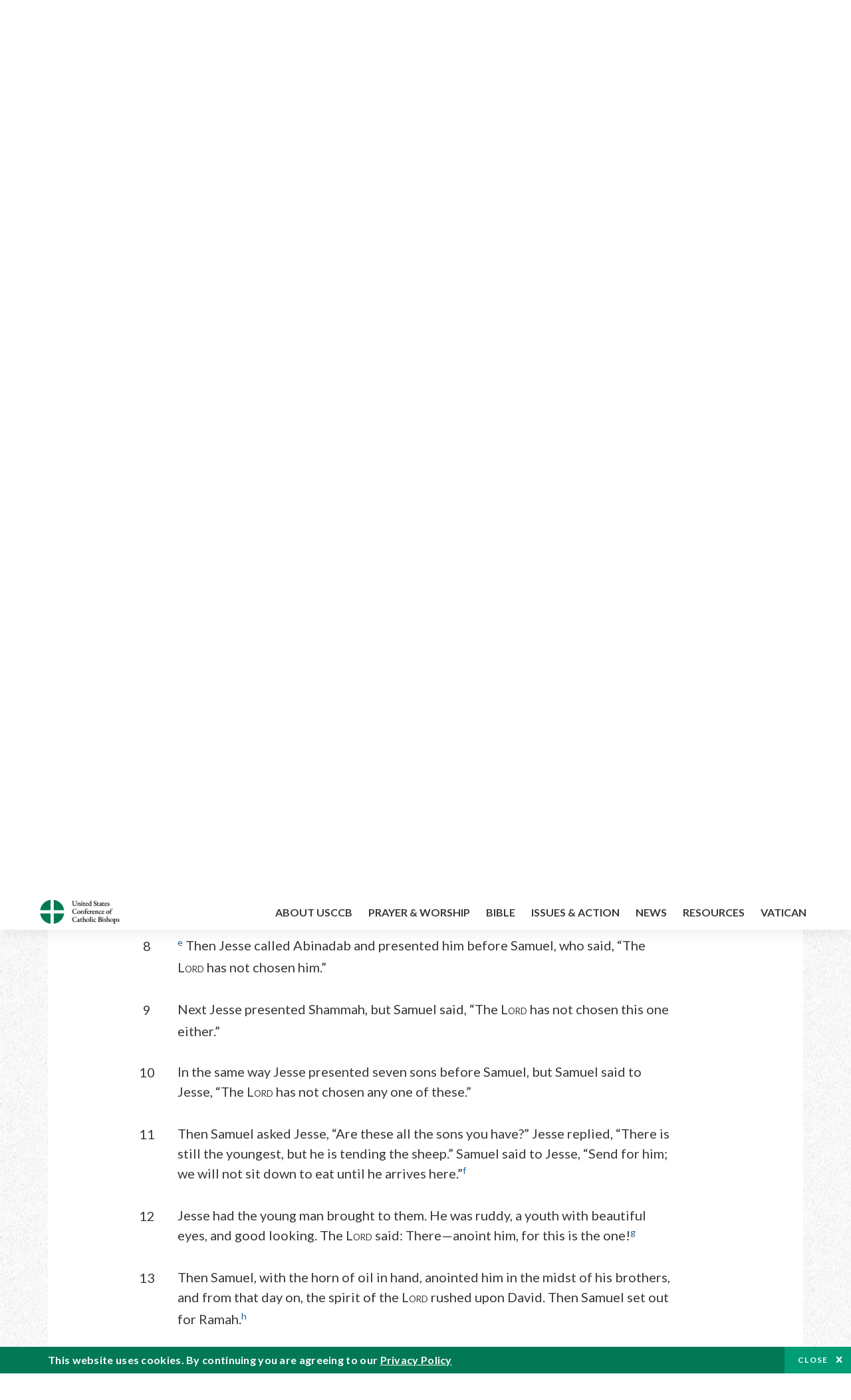

--- FILE ---
content_type: text/html; charset=UTF-8
request_url: https://bible.usccb.org/bible/1samuel/16?10
body_size: 14858
content:
<!DOCTYPE html>
<html lang="en" dir="ltr" prefix="og: https://ogp.me/ns#">
  <head>
<!-- Google Tag Manager -->
<script>(function(w,d,s,l,i){w[l]=w[l]||[];w[l].push({'gtm.start':
new Date().getTime(),event:'gtm.js'});var f=d.getElementsByTagName(s)[0],
j=d.createElement(s),dl=l!='dataLayer'?'&l='+l:'';j.async=true;j.src=
'https://www.googletagmanager.com/gtm.js?id='+i+dl;f.parentNode.insertBefore(j,f);
})(window,document,'script','dataLayer','GTM-5JHPTP');</script>
<!-- End Google Tag Manager -->
    <meta charset="utf-8" />
<meta name="description" content="CHAPTER 16 Samuel Is Sent to Bethlehem. 1a The LORD said to Samuel: How long will you grieve for Saul, whom I have rejected as king of Israel? Fill your horn with oil, and be on your way." />
<link rel="canonical" href="https://bible.usccb.org/bible/1samuel/16" />
<meta property="og:site_name" content="USCCB" />
<meta property="og:url" content="https://bible.usccb.org/bible/1samuel/16" />
<meta property="og:title" content="1 Samuel, CHAPTER 16" />
<meta property="og:description" content="Daily Bible Readings, Podcast Audio and Videos and Prayers brought to you by the United States Conference of Catholic Bishops." />
<meta property="og:image" content="https://bible.usccb.org/sites/default/files/usccb_logo_text.png" />
<meta property="og:image:url" content="https://bible.usccb.org/sites/default/files/usccb_logo_text.png" />
<meta name="twitter:card" content="summary_large_image" />
<meta name="twitter:title" content="1 Samuel, CHAPTER 16" />
<meta name="twitter:site" content="@usccb" />
<meta name="twitter:description" content="Daily Bible Readings, Podcast Audio and Videos and Prayers brought to you by the United States Conference of Catholic Bishops." />
<meta name="twitter:creator" content="@usccb" />
<meta name="twitter:image" content="https://bible.usccb.org/sites/default/files/usccb_logo_text.png" />
<meta name="Generator" content="Drupal 10 (https://www.drupal.org)" />
<meta name="MobileOptimized" content="width" />
<meta name="HandheldFriendly" content="true" />
<meta name="viewport" content="width=device-width, initial-scale=1.0" />
<meta property="og:url" content="https://bible.usccb.org/bible/1samuel/16" />
<meta property="og:title" content="1 Samuel, CHAPTER 16 | USCCB" />
<meta property="og:image" content="https://bible.usccb.org/themes/custom/usccb_readings/images/share.jpg" />
<meta property="twitter:card" content="summary" />
<meta property="twitter:title" content="1 Samuel, CHAPTER 16 | USCCB" />
<meta property="twitter:image" content="https://bible.usccb.org/themes/custom/usccb_readings/images/share.jpg" />
<meta property="twitter:url" content="https://bible.usccb.org/bible/1samuel/16" />
<link rel="icon" href="/sites/default/files/Ox8RYeG3.ico" type="image/vnd.microsoft.icon" />
<link rel="alternate" hreflang="en" href="https://bible.usccb.org/bible/1samuel/16" />
<link rel="amphtml" href="https://bible.usccb.org/bible/1samuel/16?amp" />

    <title>1 Samuel, CHAPTER 16 | USCCB</title>
    <link rel="stylesheet" media="all" href="/sites/default/files/css/css_nwZEUMRor3e8VPqiNcx6BoIMwMl2SFRjfI7g1g0NedM.css?delta=0&amp;language=en&amp;theme=usccb_readings&amp;include=eJxtjMEOAiEMRH8It59ESplgYwFDQbN-vZs1evIy780chjUWbcQngrChZR70lW1eURHE2H2nxP7zCncu8CB9gFoflU1fCFhRer8pDtS7KTcB_Rtj4oHgu0_Uz_NykRQHOGsrTsV6Yrv43O3o4aF4Op251Z6X4Q3GGkkd" />
<link rel="stylesheet" media="all" href="/sites/default/files/css/css_JDMbDnyz3oec4pEYs8M3JJkUqP7WY31Muh8oNfhZC8c.css?delta=1&amp;language=en&amp;theme=usccb_readings&amp;include=eJxtjMEOAiEMRH8It59ESplgYwFDQbN-vZs1evIy780chjUWbcQngrChZR70lW1eURHE2H2nxP7zCncu8CB9gFoflU1fCFhRer8pDtS7KTcB_Rtj4oHgu0_Uz_NykRQHOGsrTsV6Yrv43O3o4aF4Op251Z6X4Q3GGkkd" />

    
    <meta name="msvalidate.01" content="3269934155CEF2C15973D293DE678355" />
  </head>
  <body class="path-node page-node-type-bible">
<!-- Google Tag Manager (noscript) -->
<noscript><iframe src="https://www.googletagmanager.com/ns.html?id=GTM-5JHPTP"
height="0" width="0" style="display:none;visibility:hidden"></iframe></noscript>
<!-- End Google Tag Manager (noscript) -->
        <a href="#main-content" class="visually-hidden focusable skip-link">
      Skip to main content
    </a>
    
      <div class="dialog-off-canvas-main-canvas" data-off-canvas-main-canvas>
    <div class="layout-container">

  <header id="header" role="banner">
    <div class="container">
        <div class="region region-logo">
    <div id="block-ai-branding" class="block block-system block-system-branding-block">
  
    
        <a href="https://usccb.org" rel="home" class="site-logo">
      <img src="/themes/custom/usccb_readings/usccb-logo.svg" alt="Home" />
    </a>
      </div>

  </div>

        <div class="region region-header">
    <div class="wrapper">
      <div class="search-form block block-ai-search-form block-search-block" data-drupal-selector="search-form" id="block-searchblock">
  
    
  <span class="toggler icon-search"></span>
      <form action="/bible/1samuel/16?10=" method="post" id="search-form" accept-charset="UTF-8">
  <div class="js-form-item form-item js-form-type-textfield form-type-textfield js-form-item-search form-item-search form-no-label">
        <input data-drupal-selector="edit-search" type="text" id="edit-search" name="search" value="" size="60" maxlength="128" placeholder="Search" class="form-text" />

        </div>
<input data-drupal-selector="edit-submit" type="submit" id="edit-submit" name="op" value="Go" class="button js-form-submit form-submit" />
<input autocomplete="off" data-drupal-selector="form-2gecshmjjkgokdawbpvtiitoufua5gu0mie4qyqfo-y" type="hidden" name="form_build_id" value="form-2geCsHmjjKgoKDawbpVTiitOUfUa5gu0MIE4qyqFO_Y" />
<input data-drupal-selector="edit-search-form" type="hidden" name="form_id" value="search_form" />

</form>

  </div>


	<nav role="navigation" aria-labelledby="block-menu-top-buttons-menu" id="block-menu-top-buttons" class="block block-menu navigation menu--top-buttons">
            
  <h2 class="visually-hidden" id="block-menu-top-buttons-menu">Menu: Top Buttons</h2>
  

        
              <ul class="menu">
                                         
            
      <li class="menu-item mobile-off">
        <a href="https://usccb.org/help-now" class="btn big" target="_self" data-drupal-link-system-path="node/25731">Help Now</a>
              </li>
                                     
            
      <li class="menu-item mobile-on">
        <a href="https://bible.usccb.org/" class="btn big">Readings</a>
              </li>
                       
            
      <li class="menu-item">
        <a href="https://usccb.org/search" class="icon icon-search no-label" data-drupal-link-system-path="search">Search</a>
              </li>
        </ul>
  


  </nav>



	<nav role="navigation" aria-labelledby="block-menu-top-menu" id="block-menu-top" class="block block-menu navigation menu--top">
            
  <h2 class="visually-hidden" id="block-menu-top-menu">Menu: Top</h2>
  

        
              <ul class="menu">
                           
            
      <li class="menu-item">
        <a href="https://bible.usccb.org/" class="no-margin">Daily Readings</a>
              </li>
                       
            
      <li class="menu-item">
        <a href="https://bible.usccb.org/readings/calendar" class="icon-calendar no-name">Daily Readings Calendar</a>
              </li>
                       
            
      <li class="menu-item">
        <a href="https://usccb.org/mass-times" data-drupal-link-system-path="mass-times">Find a Parish</a>
              </li>
                       
            
      <li class="menu-item">
        <a href="https://usccb.org/committees/protection-children-young-people/how-report-abuse" data-drupal-link-system-path="node/51478">Report Abuse</a>
              </li>
        </ul>
  


  </nav>


    </div>
  </div>

    </div>
  </header>
  <div id="primary_menu" role="banner">
    <div class="container">
        <div class="region region-primary-menu">
    <div id="block-importedmenumain" class="block block-block-content block-block-content604d0cab-656d-4261-ab18-80c24d9bdbd0">
  
    
      
	<nav role="navigation" aria-labelledby="block-ai-main-menu-menu" id="block-ai-main-menu" class="block block-menu navigation menu--main">
            
  <h2 class="visually-hidden" id="block-ai-main-menu-menu">Main navigation</h2>
  

        
              <ul class="menu">
                                         
            
      <li class="menu-item mobile-on">
        <a href="https://bible.usccb.org/">Daily Readings</a>
              </li>
                       
            
      <li class="menu-item menu-item--expanded">
        <span class="linkoff">About USCCB</span>
                                <ul class="menu">
                           
            
      <li class="menu-item">
        <a href="https://usccb.org/about" data-drupal-link-system-path="node/25775">Our Role &amp; Mission</a>
              </li>
                       
            
      <li class="menu-item">
        <a href="https://usccb.org/about/strategic-plan">Mission Directive</a>
              </li>
                       
            
      <li class="menu-item">
        <a href="https://usccb.org/about/leadership" data-drupal-link-system-path="node/25809">Leadership</a>
              </li>
                       
            
      <li class="menu-item">
        <a href="https://usccb.org/about/bishops-and-dioceses" data-drupal-link-system-path="node/25779">Bishops and Dioceses</a>
              </li>
                       
            
      <li class="menu-item">
        <a href="https://usccb.org/offices" data-drupal-link-system-path="node/25825">Offices &amp; Committees</a>
              </li>
                       
            
      <li class="menu-item menu-item--collapsed">
        <a href="https://usccb.org/committees/communications/usccb-general-assemblies">Plenary Assemblies</a>
              </li>
                       
            
      <li class="menu-item">
        <a href="https://usccb.org/about/financial-reporting" data-drupal-link-system-path="node/25782">Financial Reporting</a>
              </li>
                       
            
      <li class="menu-item">
        <a href="https://usccb.org/careers" data-drupal-link-system-path="node/25777">Careers</a>
              </li>
                       
            
      <li class="menu-item">
        <a href="https://usccb.org/events" data-drupal-link-system-path="events">Events</a>
              </li>
                       
            
      <li class="menu-item">
        <a href="https://usccb.org/contact-us" data-drupal-link-system-path="node/25659">Contact</a>
              </li>
        </ul>
  
              </li>
                       
            
      <li class="menu-item menu-item--expanded">
        <span class="linkoff">Prayer &amp; Worship</span>
                                <ul class="menu">
                           
            
      <li class="menu-item">
        <a href="https://bible.usccb.org/readings/calendar">Daily Readings Calendar</a>
              </li>
                       
            
      <li class="menu-item">
        <a href="https://usccb.org/catholic-prayers" data-drupal-link-system-path="node/25816">Prayer</a>
              </li>
                       
            
      <li class="menu-item">
        <a href="https://usccb.org/mass-times" data-drupal-link-system-path="mass-times">Search Mass Times</a>
              </li>
                       
            
      <li class="menu-item">
        <a href="https://usccb.org/prayer-and-worship/the-mass" data-drupal-link-system-path="node/25850">The Mass</a>
              </li>
                       
            
      <li class="menu-item">
        <a href="https://usccb.org/prayer-and-worship/sacraments-and-sacramentals" data-drupal-link-system-path="node/25826">Sacraments</a>
              </li>
                       
            
      <li class="menu-item">
        <a href="https://usccb.org/prayer-and-worship/liturgy-of-the-hours" data-drupal-link-system-path="node/25818">Liturgy of the Hours</a>
              </li>
                       
            
      <li class="menu-item">
        <a href="https://usccb.org/prayer-worship/liturgical-year" data-drupal-link-system-path="node/49484">Liturgical Year &amp; Calendar</a>
              </li>
        </ul>
  
              </li>
                       
            
      <li class="menu-item menu-item--expanded">
        <span class="linkoff">Bible</span>
                                <ul class="menu">
                           
            
      <li class="menu-item">
        <a href="https://usccb.org/bible/understanding-the-bible" data-drupal-link-system-path="node/25778">Understanding the Bible</a>
              </li>
                       
            
      <li class="menu-item">
        <a href="https://bible.usccb.org/bible">Books of the Bible</a>
              </li>
                       
            
      <li class="menu-item">
        <a href="https://usccb.org/offices/new-american-bible/approved-translations-bible" data-drupal-link-system-path="node/41935">Approved Translations</a>
              </li>
                       
            
      <li class="menu-item">
        <a href="https://usccb.org/faq" data-drupal-link-system-path="taxonomy/term/8664">Bible FAQ</a>
              </li>
                       
            
      <li class="menu-item">
        <a href="https://usccb.org/offices/new-american-bible/study-materials" data-drupal-link-system-path="node/41917">Study Materials</a>
              </li>
                       
            
      <li class="menu-item">
        <a href="https://usccb.org/offices/new-american-bible/liturgy" data-drupal-link-system-path="node/41919">The Bible in Liturgy</a>
              </li>
                       
            
      <li class="menu-item">
        <a href="https://usccb.org/offices/new-american-bible/permissions" data-drupal-link-system-path="node/41922">Bible Permissions</a>
              </li>
        </ul>
  
              </li>
                       
            
      <li class="menu-item menu-item--expanded">
        <span class="linkoff">Issues &amp; Action</span>
                                <ul class="menu">
                                         
            
      <li class="menu-item menu-item--expanded opened no-closed">
        <span class="linkoff">Issues</span>
                                <ul class="menu">
                           
            
      <li class="menu-item">
        <a href="https://usccb.org/topics" data-drupal-link-system-path="node/25658">Topics</a>
              </li>
        </ul>
  
              </li>
                                     
            
      <li class="menu-item menu-item--expanded opened no-closed">
        <span class="linkoff">Act Now</span>
                                <ul class="menu">
                           
            
      <li class="menu-item">
        <a href="https://usccb.org/help-now" data-drupal-link-system-path="node/25731">Help Now</a>
              </li>
                       
            
      <li class="menu-item">
        <a href="https://usccb.org/take-action" data-drupal-link-system-path="node/30414">Take Action</a>
              </li>
                       
            
      <li class="menu-item">
        <a href="https://www.votervoice.net/USCCB/home" target="_blank">Contact Public Officials</a>
              </li>
                       
            
      <li class="menu-item">
        <a href="https://usccb.org/events" data-drupal-link-system-path="events">Meetings &amp; Events</a>
              </li>
                       
            
      <li class="menu-item">
        <a href="https://usccb.org/get-connected" data-drupal-link-system-path="node/25811">Get Connected</a>
              </li>
                       
            
      <li class="menu-item">
        <a href="https://usccb.org/issues-and-action/take-action-now/pray" data-drupal-link-system-path="node/25851">Pray</a>
              </li>
        </ul>
  
              </li>
        </ul>
  
              </li>
                                     
            
      <li class="menu-item menu-item--expanded align-right">
        <span class="linkoff">News</span>
                                <ul class="menu">
                           
            
      <li class="menu-item">
        <a href="https://usccb.org/newsroom" class="main-menu-link newsroom" data-drupal-link-system-path="newsroom">Newsroom</a>
              </li>
                       
            
      <li class="menu-item">
        <a href="https://usccb.org/newsroom?f%5B0%5D=type%3A9043" class="main-menu-link catholic-news-service" data-drupal-link-query="{&quot;f&quot;:[&quot;type:9043&quot;]}" data-drupal-link-system-path="newsroom">Catholic News Service</a>
              </li>
                       
            
      <li class="menu-item">
        <a href="https://usccb.org/offices/public-affairs" data-drupal-link-system-path="node/40">Public Affairs</a>
              </li>
                       
            
      <li class="menu-item">
        <a href="https://usccb.org/podcasts">Catholic Current Podcasts</a>
              </li>
        </ul>
  
              </li>
                                     
            
      <li class="menu-item menu-item--expanded align-right">
        <span class="linkoff">Resources</span>
                                <ul class="menu">
                           
            
      <li class="menu-item">
        <a href="https://usccb.org/resources" data-drupal-link-system-path="node/25748">Resource Library</a>
              </li>
                       
            
      <li class="menu-item">
        <a href="https://www.usccb.org/beliefs-and-teachings/what-we-believe/catechism/catechism-of-the-catholic-church">Catechism of the Catholic Church</a>
              </li>
                       
            
      <li class="menu-item">
        <a href="https://www.usccb.org/committees/jubilee-2025" title="Link to USCCB Jubilee 2025 ">Jubilee 2025</a>
              </li>
                       
            
      <li class="menu-item">
        <a href="https://usccb.org/get-connected" data-drupal-link-system-path="node/25811">Get Connected</a>
              </li>
                       
            
      <li class="menu-item">
        <a href="https://usccb.org/newsletters" data-drupal-link-system-path="node/50856">Newsletter Signup</a>
              </li>
                       
            
      <li class="menu-item">
        <a href="https://www.catholicnews.com/movie-reviews/" target="_blank">Movie Reviews</a>
              </li>
                       
            
      <li class="menu-item">
        <a href="https://usccb.org/events" data-drupal-link-system-path="events">Events Calendar</a>
              </li>
        </ul>
  
              </li>
                                     
            
      <li class="menu-item menu-item--expanded align-right">
        <span title="Link list for Vatican website">Vatican</span>
                                <ul class="menu">
                           
            
      <li class="menu-item">
        <a href="https://www.vatican.va/content/vatican/en.html" title="The Holy See Website">The Holy See</a>
              </li>
                       
            
      <li class="menu-item">
        <a href="https://www.vaticannews.va/" title="News from the Vatican website">Vatican News</a>
              </li>
        </ul>
  
              </li>
        </ul>
  


  </nav>

  </div>
<div id="block-colorlogo" class="b-color-logo block block-block-content block-block-contentac11a3d7-d882-4a0b-868e-977b3c672af2">
  
    
      
	<p><a href="/"><img alt="United States Conference of Catholic Bishops" data-entity-type="file" data-entity-uuid="be71ae96-e4ab-488a-adc1-259f103ab267" src="/sites/default/files/inline-images/usccb-logo-color.png" width="600" height="180" loading="lazy"></a></p>


  </div>
<div class="search-form mobile block block-ai-search-form block-search-block" data-drupal-selector="search-form-2" id="block-searchblock-2">
  
    
      <form action="/bible/1samuel/16?10=" method="post" id="search-form--2" accept-charset="UTF-8">
  <div class="js-form-item form-item js-form-type-textfield form-type-textfield js-form-item-search form-item-search form-no-label">
        <input data-drupal-selector="edit-search" type="text" id="edit-search--2" name="search" value="" size="60" maxlength="128" placeholder="Search" class="form-text" />

        </div>
<input data-drupal-selector="edit-submit" type="submit" id="edit-submit--2" name="op" value="Go" class="button js-form-submit form-submit" />
<input autocomplete="off" data-drupal-selector="form-fnmu05kvqtfsjlnhf1xsh7rcrdbah-5brkg7npriica" type="hidden" name="form_build_id" value="form-fNmu05kVQTfSJLNhF1xSH7rcrdBaH-5brkg7NpRIIcA" />
<input data-drupal-selector="edit-search-form-2" type="hidden" name="form_id" value="search_form" />

</form>

  </div>

  </div>

    </div>
  </div>

  

  

  

  

  <main id="page" role="main">
    <div id="page-container">
      <a id="main-content" tabindex="-1"></a>      <div class="layout-content">
          <div class="region region-content">
    <div data-drupal-messages-fallback class="hidden"></div>
<div id="block-usccb-readings-content" class="block block-system block-system-main-block">
  
    
      <div class="wr-block b-title-page padding-top-s padding-bottom-xxs to-center">
  <div class="container">
    <div class="row">
      <div class="p-wrap">
        <div class="innerblock">
          <h1 class="title-page">1 Samuel</h1>
        </div>
      </div>
    </div>
  </div>
</div>
<div class="page-container book-page">
  <div class="content">
    <div class="wr-block b-pager padding-top-s border-bottom">
      <div class="container">
        <div class="row">
          <div class="p-wrap">
            <div class="innerblock">
              <nav class="pager" role="navigation" aria-labelledby="pagination-heading">
                <h4 class="pager__heading visually-hidden">Pagination</h4>
                <ul class="pager__items js-pager__items">
                  <li class="pager__item pager__item--previous disabled">
                                                                    <a href="/bible/1samuel/15" title="Go to previous page" rel="prev">
                          <span class="visually-hidden">Previous chapter</span>
                          <span aria-hidden="true">Previous chapter</span
                        >
                        </a>
                                      </li>
                  <li class="pager__item is-active">Chapter 16</li>
                  <li class="pager__item pager__item--next">
                                        <a href="/bible/1samuel/17" title="Go to next page" rel="next">
                                          <span class="visually-hidden">Next chapter</span>
                      <span aria-hidden="true">Next chapter</span>
                                        </a>
                                      </li>
                </ul>
              </nav>
            </div>
          </div>
        </div>
      </div>
    </div>
    <div class="wr-block b-contents">
      <div class="container">
        <div class="row">
          <div class="p-wrap">
            <div class="innerblock">
                <div class="views-element-container"><div class="view view-bible-navigation view-id-bible_navigation view-display-id-block_1 js-view-dom-id-d4cd7f5fdb9c8847884454485787274f73b352e3f8728ccba894fa5a4f21abc0">
  
    
      
      <div class="view-content">
      <div class="item-list">
  
  <ul class="items">

          <li><div class="views-field views-field-name"><span class="field-content">            <a href="/bible/1samuel/0">Introduction</a>
    </span></div></li>
          <li><div class="views-field views-field-name"><span class="field-content">            <a href="/bible/1samuel/1">1</a>
    </span></div></li>
          <li><div class="views-field views-field-name"><span class="field-content">            <a href="/bible/1samuel/2">2</a>
    </span></div></li>
          <li><div class="views-field views-field-name"><span class="field-content">            <a href="/bible/1samuel/3">3</a>
    </span></div></li>
          <li><div class="views-field views-field-name"><span class="field-content">            <a href="/bible/1samuel/4">4</a>
    </span></div></li>
          <li><div class="views-field views-field-name"><span class="field-content">            <a href="/bible/1samuel/5">5</a>
    </span></div></li>
          <li><div class="views-field views-field-name"><span class="field-content">            <a href="/bible/1samuel/6">6</a>
    </span></div></li>
          <li><div class="views-field views-field-name"><span class="field-content">            <a href="/bible/1samuel/7">7</a>
    </span></div></li>
          <li><div class="views-field views-field-name"><span class="field-content">            <a href="/bible/1samuel/8">8</a>
    </span></div></li>
          <li><div class="views-field views-field-name"><span class="field-content">            <a href="/bible/1samuel/9">9</a>
    </span></div></li>
          <li><div class="views-field views-field-name"><span class="field-content">            <a href="/bible/1samuel/10">10</a>
    </span></div></li>
          <li><div class="views-field views-field-name"><span class="field-content">            <a href="/bible/1samuel/11">11</a>
    </span></div></li>
          <li><div class="views-field views-field-name"><span class="field-content">            <a href="/bible/1samuel/12">12</a>
    </span></div></li>
          <li><div class="views-field views-field-name"><span class="field-content">            <a href="/bible/1samuel/13">13</a>
    </span></div></li>
          <li><div class="views-field views-field-name"><span class="field-content">            <a href="/bible/1samuel/14">14</a>
    </span></div></li>
          <li><div class="views-field views-field-name"><span class="field-content">            <a href="/bible/1samuel/15">15</a>
    </span></div></li>
          <li><div class="views-field views-field-name"><span class="field-content">            16
    </span></div></li>
          <li><div class="views-field views-field-name"><span class="field-content">            <a href="/bible/1samuel/17">17</a>
    </span></div></li>
          <li><div class="views-field views-field-name"><span class="field-content">            <a href="/bible/1samuel/18">18</a>
    </span></div></li>
          <li><div class="views-field views-field-name"><span class="field-content">            <a href="/bible/1samuel/19">19</a>
    </span></div></li>
          <li><div class="views-field views-field-name"><span class="field-content">            <a href="/bible/1samuel/20">20</a>
    </span></div></li>
          <li><div class="views-field views-field-name"><span class="field-content">            <a href="/bible/1samuel/21">21</a>
    </span></div></li>
          <li><div class="views-field views-field-name"><span class="field-content">            <a href="/bible/1samuel/22">22</a>
    </span></div></li>
          <li><div class="views-field views-field-name"><span class="field-content">            <a href="/bible/1samuel/23">23</a>
    </span></div></li>
          <li><div class="views-field views-field-name"><span class="field-content">            <a href="/bible/1samuel/24">24</a>
    </span></div></li>
          <li><div class="views-field views-field-name"><span class="field-content">            <a href="/bible/1samuel/25">25</a>
    </span></div></li>
          <li><div class="views-field views-field-name"><span class="field-content">            <a href="/bible/1samuel/26">26</a>
    </span></div></li>
          <li><div class="views-field views-field-name"><span class="field-content">            <a href="/bible/1samuel/27">27</a>
    </span></div></li>
          <li><div class="views-field views-field-name"><span class="field-content">            <a href="/bible/1samuel/28">28</a>
    </span></div></li>
          <li><div class="views-field views-field-name"><span class="field-content">            <a href="/bible/1samuel/29">29</a>
    </span></div></li>
          <li><div class="views-field views-field-name"><span class="field-content">            <a href="/bible/1samuel/30">30</a>
    </span></div></li>
          <li><div class="views-field views-field-name"><span class="field-content">            <a href="/bible/1samuel/31">31</a>
    </span></div></li>
    
  </ul>

</div>

    </div>
  
          </div>
</div>

            </div>
          </div>
        </div>
      </div>
    </div>

    <div class="p-wrap col-lg-10 offset-lg-1 col-xl-8 offset-xl-2 col-xxl-6 offset-xxl-3 ">
      <div class="row-2">
        
        <div class="contentarea" id="scribeI"><h3 class="ch" id="09016000">CHAPTER 16</h3>
<p class="pf"><b>Samuel Is Sent to Bethlehem.</b>
<a name="09016001"><span class="bcv">1</span><a class="enref" href="#09016001-a"><sup>a</sup></a> The L<small>ORD</small> said to Samuel: How long will you grieve for Saul, whom I have rejected as king of Israel? Fill your horn with oil, and be on your way. I am sending you to Jesse of Bethlehem, for from among his sons I have decided on a king.<a class="fnref" href="#09016001-1"><sup>*</sup></a>
<a name="09016002"><span class="bcv">2</span>But Samuel replied: “How can I go? Saul will hear of it and kill me.” To this the L<small>ORD</small> answered: Take a heifer along and say, “I have come to sacrifice to the L<small>ORD</small>.”
<a name="09016003"><span class="bcv">3</span>Invite Jesse to the sacrifice, and I myself will tell you what to do; you are to anoint for me the one I point out to you.<a class="enref" href="#09016003-b"><sup>b</sup></a>
</a></a></a></p>
<p class="pl"><b>Samuel Anoints David.</b>
<a name="09016004"><span class="bcv">4</span>Samuel did as the L<small>ORD</small> had commanded him. When he entered Bethlehem, the elders of the city came trembling to meet him and asked, “Is your visit peaceful, O seer?”
<a name="09016005"><span class="bcv">5</span>He replied: “Yes! I have come to sacrifice to the L<small>ORD</small>. So purify yourselves and celebrate with me today.” He also had Jesse and his sons purify themselves and invited them to the sacrifice.<a class="enref" href="#09016005-c"><sup>c</sup></a>
<a name="09016006"><span class="bcv">6</span>As they came, he looked at Eliab and thought, “Surely the anointed is here before the L<small>ORD</small>.”
<a name="09016007"><span class="bcv">7</span>But the L<small>ORD</small> said to Samuel: Do not judge from his appearance or from his lofty stature, because I have rejected him. God does not see as a mortal, who sees the appearance. The L<small>ORD</small> looks into the heart.<a class="enref" href="#09016007-d"><sup>d</sup></a>
<a name="09016008"><span class="bcv">8</span><a class="enref" href="#09016008-e"><sup>e</sup></a> Then Jesse called Abinadab and presented him before Samuel, who said, “The L<small>ORD</small> has not chosen him.”
<a name="09016009"><span class="bcv">9</span>Next Jesse presented Shammah, but Samuel said, “The L<small>ORD</small> has not chosen this one either.”
<a name="09016010"><span class="bcv">10</span>In the same way Jesse presented seven sons before Samuel, but Samuel said to Jesse, “The L<small>ORD</small> has not chosen any one of these.”
<a name="09016011"><span class="bcv">11</span>Then Samuel asked Jesse, “Are these all the sons you have?” Jesse replied, “There is still the youngest, but he is tending the sheep.” Samuel said to Jesse, “Send for him; we will not sit down to eat until he arrives here.”<a class="enref" href="#09016011-f"><sup>f</sup></a>
<a name="09016012"><span class="bcv">12</span>Jesse had the young man brought to them. He was ruddy, a youth with beautiful eyes, and good looking. The L<small>ORD</small> said: There—anoint him, for this is the one!<a class="enref" href="#09016012-g"><sup>g</sup></a>
<a name="09016013"><span class="bcv">13</span>Then Samuel, with the horn of oil in hand, anointed him in the midst of his brothers, and from that day on, the spirit of the L<small>ORD</small> rushed upon David. Then Samuel set out for Ramah.<a class="enref" href="#09016013-h"><sup>h</sup></a>
</a></a></a></a></a></a></a></a></a></a></p>
<p class="pl"><b>David Wins Saul’s Approval.</b>
<a name="09016014"><span class="bcv">14</span><a class="fnref" href="#09016014-1"><sup>*</sup></a> <a class="enref" href="#09016014-i"><sup>i</sup></a> The spirit of the L<small>ORD</small> had departed from Saul, and he was tormented by an evil spirit from the L<small>ORD</small>.
<a name="09016015"><span class="bcv">15</span>So the servants of Saul said to him: “Look! An evil spirit from God is tormenting you.
<a name="09016016"><span class="bcv">16</span>If your lordship will order it, we, your servants here attending to you, will look for a man skilled in playing the harp. When the evil spirit from God comes upon you, he will play and you will feel better.”
<a name="09016017"><span class="bcv">17</span>Saul then told his servants, “Find me a good harpist and bring him to me.”
<a name="09016018"><span class="bcv">18</span><a class="enref" href="#09016018-j"><sup>j</sup></a> One of the servants spoke up: “I have observed that a son of Jesse of Bethlehem is a skillful harpist. He is also a brave warrior, an able speaker, and a handsome young man. The L<small>ORD</small> is certainly with him.”
</a></a></a></a></a></p>
<p class="pl"><b>David Made Armor-Bearer.</b>
<a name="09016019"><span class="bcv">19</span>Accordingly, Saul dispatched messengers to ask Jesse to send him his son David, who was with the flock.
<a name="09016020"><span class="bcv">20</span>Then Jesse took five loaves of bread, a skin of wine, and a young goat, and sent them to Saul with his son David.<a class="enref" href="#09016020-k"><sup>k</sup></a>
<a name="09016021"><span class="bcv">21</span>Thus David came to Saul and entered his service. Saul became very fond of him and made him his armor-bearer.<a class="enref" href="#09016021-l"><sup>l</sup></a>
<a name="09016022"><span class="bcv">22</span>Saul sent Jesse the message, “Let David stay in my service, for he meets with my approval.”
<a name="09016023"><span class="bcv">23</span>Whenever the spirit from God came upon Saul, David would take the harp and play, and Saul would be relieved and feel better, for the evil spirit would leave him.
</a></a></a></a></a></p>
<p class="fn" id="09016001-1">* [<a href="/bible/1samuel/16?1">16:1</a>] David is anointed two more times after Saul’s death (<a href="/bible/2samuel/2?4">2&nbsp;Sm 2:4</a>; <a href="/bible/2samuel/5?3">5:3</a>). In <a href="/bible/1samuel/17?28">17:28</a>, his brother Eliab is not aware of David’s selection. These repetitions and inconsistencies reflect the final editor’s use of multiple sources.</p>
<p class="fn" id="09016014-1">* [<a href="/bible/1samuel/16?14">16:14</a>–<a href="/bible/1samuel/16?23">23</a>] These verses explain Saul’s loss of divine favor and David’s rise to power. By approving the young man, Saul identifies David as his legitimate successor. Of the two traditions in the Hebrew text about David’s entry into Saul’s service, the Greek translation retains only the one found in vv. <a href="/bible/1samuel/16?14">14</a>–<a href="/bible/1samuel/16?23">23</a>; <a href="/bible/1samuel/17?1">17:1</a>–<a href="/bible/1samuel/17?11">11</a>, <a href="/bible/1samuel/17?32">32</a>–<a href="/bible/1samuel/17?54">54</a>. <span class="ver">An evil spirit from the L</span><span class="smver">ORD</span>: Saul’s erratic behavior is attributed to a change in the Lord’s relationship with him. Cf. <a href="/bible/judges/9?23">Jgs 9:23</a>, where the Lord puts an evil spirit between Abimelech and the citizens of Shechem.</p>
<p class="en" id="09016001-a">a. [<a href="/bible/1samuel/16?1">16:1</a>] <a href="/bible/ruth/4?17">Ru 4:17</a>–<a href="/bible/ruth/4?22">22</a>; <a href="/bible/1kings/1?39">1&nbsp;Kgs 1:39</a>; <a href="/bible/1chronicles/11?3">1&nbsp;Chr 11:3</a>; <a href="/bible/isaiah/11?1">Is 11:1</a>; <a href="/bible/matthew/2?6">Mt 2:6</a>; <a href="/bible/luke/2?4">Lk 2:4</a>.</p>
<p class="en" id="09016003-b">b. [<a href="/bible/1samuel/16?3">16:3</a>] <a href="/bible/1samuel/9?13">1&nbsp;Sm 9:13</a>, <a href="/bible/1samuel/9?22">22</a>, <a href="/bible/1samuel/9?24">24</a>.</p>
<p class="en" id="09016005-c">c. [<a href="/bible/1samuel/16?5">16:5</a>] <a href="/bible/1samuel/9?12">1&nbsp;Sm 9:12</a>–<a href="/bible/1samuel/9?13">13</a>; <a href="/bible/1samuel/20?26">20:26</a>; <a href="/bible/exodus/19?10">Ex 19:10</a>; <a href="/bible/job/1?5">Jb 1:5</a>.</p>
<p class="en" id="09016007-d">d. [<a href="/bible/1samuel/16?7">16:7</a>] <a href="/bible/1samuel/10?23">1&nbsp;Sm 10:23</a>–<a href="/bible/1samuel/10?24">24</a>; <a href="/bible/1kings/11?4">1&nbsp;Kgs 11:4</a>; <a href="/bible/1chronicles/28?9">1&nbsp;Chr 28:9</a>; <a href="/bible/proverbs/15?11">Prv 15:11</a>; <a href="/bible/jeremiah/17?10">Jer 17:10</a>; <a href="/bible/jeremiah/20?12">20:12</a>; <a href="/bible/luke/16?15">Lk 16:15</a>; <a href="/bible/acts/1?24">Acts 1:24</a>.</p>
<p class="en" id="09016008-e">e. [<a href="/bible/1samuel/16?8">16:8</a>–<a href="/bible/1samuel/16?11">11</a>] <a href="/bible/1samuel/17?12">1&nbsp;Sm 17:12</a>–<a href="/bible/1samuel/17?13">13</a>; <a href="/bible/1chronicles/2?13">1&nbsp;Chr 2:13</a>–<a href="/bible/1chronicles/2?15">15</a>.</p>
<p class="en" id="09016011-f">f. [<a href="/bible/1samuel/16?11">16:11</a>] <a href="/bible/1samuel/17?15">1&nbsp;Sm 17:15</a>, <a href="/bible/1samuel/17?28">28</a>, <a href="/bible/1samuel/17?34">34</a>; <a href="/bible/2samuel/7?8">2&nbsp;Sm 7:8</a>; <a href="/bible/psalms/78?70">Ps 78:70</a>–<a href="/bible/psalms/78?71">71</a>.</p>
<p class="en" id="09016012-g">g. [<a href="/bible/1samuel/16?12">16:12</a>] <a href="/bible/1samuel/9?2">1&nbsp;Sm 9:2</a>.</p>
<p class="en" id="09016013-h">h. [<a href="/bible/1samuel/16?13">16:13</a>] <a href="/bible/1samuel/10?6">1&nbsp;Sm 10:6</a>; <a href="/bible/1samuel/11?6">11:6</a>; <a href="/bible/judges/3?10">Jgs 3:10</a>; <a href="/bible/judges/9?9">9:9</a>; <a href="/bible/sirach/46?13">Sir 46:13</a>.</p>
<p class="en" id="09016014-i">i. [<a href="/bible/1samuel/16?14">16:14</a>] <a href="/bible/1samuel/18?10">1&nbsp;Sm 18:10</a>–<a href="/bible/1samuel/18?11">11</a>.</p>
<p class="en" id="09016018-j">j. [<a href="/bible/1samuel/16?18">16:18</a>] <a href="/bible/1samuel/18?12">1&nbsp;Sm 18:12</a>, <a href="/bible/1samuel/18?14">14</a>, <a href="/bible/1samuel/18?28">28</a>; <a href="/bible/2samuel/5?10">2&nbsp;Sm 5:10</a>; <a href="/bible/2samuel/17?8">17:8</a>; <a href="/bible/john/3?2">Jn 3:2</a>.</p>
<p class="en" id="09016020-k">k. [<a href="/bible/1samuel/16?20">16:20</a>] <a href="/bible/1samuel/9?7">1&nbsp;Sm 9:7</a>–<a href="/bible/1samuel/9?8">8</a>; <a href="/bible/1samuel/10?3">10:3</a>–<a href="/bible/1samuel/10?4">4</a>; <a href="/bible/1samuel/16?1">16:1</a>; <a href="/bible/1samuel/17?17">17:17</a>–<a href="/bible/1samuel/17?19">19</a>.</p>
<p class="en" id="09016021-l">l. [<a href="/bible/1samuel/16?21">16:21</a>] <a href="/bible/1samuel/18?2">1&nbsp;Sm 18:2</a>.</p> </div>
        
        <div class="wr-block b-button-container social border-top padding-top-xxs bg-white ">
          <div class="container">
            <div class="row">
                <div class="p-wrap">
                  <div class="innerblock">
                    <div class="addthis_inline_share_toolbox"></div>
                  </div>
                </div>
            </div>
          </div>
        </div>
        <div class="b-note wr-block small padding-top-l padding-bottom-xxs bg-white">
          <div class="container">
            <div class="row">
              <div class="p-wrap">
                <div class="innerblock">
                  <p>Copyright 2019-2025 USCCB, please review our <a href="/about/privacy-policy.cfm">Privacy Policy</a></p>
                </div>
              </div>
            </div>
          </div>
        </div>
      </div>
    </div>

    <div class="wr-block b-pager padding-top-xxs padding-bottom-xs border-top">
      <div class="container">
        <div class="row">
          <div class="p-wrap">
            <div class="innerblock">
              <nav class="pager" role="navigation" aria-labelledby="pagination-heading">
                <h4 class="pager__heading visually-hidden">Pagination</h4>
                <ul class="pager__items js-pager__items">
                  <li class="pager__item pager__item--previous disabled">
                                                                    <a href="/bible/1samuel/15" title="Go to previous page" rel="prev">
                          <span class="visually-hidden">Previous chapter</span>
                          <span aria-hidden="true">Previous chapter</span
                        >
                        </a>
                                      </li>
                  <li class="pager__item is-active">Chapter 16</li>
                  <li class="pager__item pager__item--next">
                                        <a href="/bible/1samuel/17" title="Go to next page" rel="next">
                                          <span class="visually-hidden">Next chapter</span>
                      <span aria-hidden="true">Next chapter</span>
                                        </a>
                                      </li>
                </ul>
              </nav>
            </div>
          </div>
        </div>
      </div>
    </div>
  </div>
</div>


  </div>

  </div>

      </div>
      
          </div>
  </main>
</div>
<footer id="footer" role="contentinfo">
    <div class="footer-top">
    <div id="block-importedfooter" class="block block-block-content block-block-contentb9bf0ef6-3238-49bf-88a2-de302da51266">
  
    
      
	<footer id="footer" role="contentinfo">
    <div class="footer-top">
    <div id="block-footer-top" class="wr-block b-button-container to-center padding-top-xl padding-bottom-m border-bottom block-system block-system-menu-blockfooter-top">
  <div class="container">
    <div class="row">
      <div class="p-wrap">
        <div class="innerblock">
          
                      <h2>Dive into God's Word</h2>
                    
                      
              <ul class="menu-list">
                    <li class="menu-item">
        <a href="https://bible.usccb.org/" class="btn ocean light-blue transparent">Daily Readings</a>
              </li>
                <li class="menu-item">
        <a href="https://bible.usccb.org/podcasts/audio" class="btn ocean light-blue transparent">Listen to Podcasts</a>
              </li>
                <li class="menu-item">
        <a href="https://bible.usccb.org/podcasts/video" class="btn ocean light-blue transparent">Watch our Videos</a>
              </li>
        </ul>
  


                  </div>
      </div>
    </div>
  </div>
</div>
<div id="block-footer-about-usccb" class="wr-block b-footer-links width-minus padding-top-s block-block-content block-block-contentabce5388-21d1-4692-91ae-f80a92f2f37c">
  <div class="container">
    <div class="row">
      <div class="p-wrap">
        <div class="innerblock">
          <div class="content block-7-5">
            <div class="first">
              
                              <h6>About USCCB</h6>
                               
                              <p>The United States Conference of Catholic Bishops’ (USCCB’s) mission is to encounter the mercy of Christ and to accompany His people with joy.</p>
                          </div>
            <div class="second">
              <a href="https://usccb.org/about/index.cfm" class="btn">Learn More</a>
            </div>
          </div>
        </div>
      </div>
    </div>
  </div>
</div>

  </div>

  <div class="footer-center">
    <div class="container">
      <div class="row">
          <div class="footer-center-first col-sm-6 col-lg-3">
    <div class="views-element-container block block-views block-views-blockfooter-topics-block-1 wr-block b-footer-links padding-top-m padding-bottom-s" id="block-views-block-footer-topics-block-1">
	<div class="container">
		<div class="row">
			<div class="p-wrap">
				<div class="innerblock">
				  
				  					<h6>Topics</h6>
				  				  
				  					<div class="js-view-dom-id-a6e4c523239ff5170ac523a84612448e67cdf5ddcd40eba8fd630d286f5a14d5">
  
  
  

  
  
  

  <ul class="menu-list">
		  <li class="menu-item"><a href="https://usccb.org/committees/pro-life-activities/abortion">Abortion</a></li>
		  <li class="menu-item"><a href="https://usccb.org/committees/international-justice-and-peace/africa">Africa</a></li>
		  <li class="menu-item"><a href="https://usccb.org/committees/african-american-affairs">African American</a></li>
		  <li class="menu-item"><a href="https://www.usccb.org">Annual Report</a></li>
		  <li class="menu-item"><a href="https://usccb.org/committees/international-justice-and-peace/asia">Asia</a></li>
		  <li class="menu-item"><a href="https://usccb.org/committees/asian-and-pacific-island-affairs">Asian/Pacific Islander</a></li>
		  <li class="menu-item"><a href="https://usccb.org/committees/pro-life-activities/assisted-suicide-euthanasia">Assisted Suicide</a></li>
		  <li class="menu-item"><a href="https://bible.usccb.org/bible">Bible</a></li>
		  <li class="menu-item"><a href="https://usccb.org/committees/pro-life-activities/bioethics-materials">Bioethics</a></li>
		  <li class="menu-item"><a href="https://usccb.org/committees/doctrine">Canon Law</a></li>
		  <li class="menu-item"><a href="https://usccb.org/committees/evangelization-catechesis">Catechesis</a></li>
		  <li class="menu-item"><a href="https://usccb.org/committees/evangelization-catechesis/leadership-institute-catechetical-sunday-2020">Catechetical Sunday</a></li>
		  <li class="menu-item"><a href="https://usccb.org/committees/protection-children-young-people">Catholic Safeguards</a></li>
	</ul>

    

  
  

        <a href="https://usccb.org/topics" class="more">EXPAND ALL TOPICS</a>
  
  
</div>


				  				</div>
			</div>
		</div>
	</div>
</div>

  </div>

          <div class="footer-center-second col-sm-6 col-lg-3">
    <div id="block-footer-prayer-worship" class="wr-block b-footer-links padding-top-m padding-bottom-s block-system block-system-menu-blockfooter-prayer-worship">
  <div class="container">
    <div class="row">
      <div class="p-wrap">
        <div class="innerblock">
          
                      <h6>Prayer &amp; Worship</h6>
                    
                      
              <ul class="menu-list">
                    <li class="menu-item">
        <a href="https://bible.usccb.org/readings/calendar">Daily Readings Calendar</a>
              </li>
                <li class="menu-item">
        <a href="https://bible.usccb.org/bible">Books of the BIble</a>
              </li>
                <li class="menu-item">
        <a href="https://www.usccb.org/mass-times">Search Mass Times</a>
              </li>
                <li class="menu-item">
        <a href="https://usccb.org/prayer-and-worship/prayers-and-devotions">Prayer</a>
              </li>
                <li class="menu-item">
        <a href="https://usccb.org/prayer-worship/liturgical-year" data-drupal-link-system-path="node/49484">Liturgical Year &amp; Calendar</a>
              </li>
                <li class="menu-item">
        <a href="https://usccb.org/prayer-and-worship/sacraments-and-sacramentals" data-drupal-link-system-path="node/25826">Sacraments</a>
              </li>
                <li class="menu-item">
        <a href="https://usccb.org/prayer-and-worship/liturgy-of-the-hours" data-drupal-link-system-path="node/25818">Liturgy of the Hours</a>
              </li>
                <li class="menu-item">
        <a href="https://usccb.org/prayer-and-worship/the-mass" data-drupal-link-system-path="node/25850">The Mass</a>
              </li>
        </ul>
  


                  </div>
      </div>
    </div>
  </div>
</div>

  </div>

          <div class="footer-center-third col-sm-6 col-lg-3">
    <div id="block-footer-act-now" class="wr-block b-footer-links padding-top-m padding-bottom-s block-system block-system-menu-blockfooter-act-now">
  <div class="container">
    <div class="row">
      <div class="p-wrap">
        <div class="innerblock">
          
                      <h6>Get Involved to Act Now</h6>
                    
                      
              <ul class="menu-list">
                    <li class="menu-item">
        <a href="https://usccb.org/take-action" data-drupal-link-system-path="node/30414">Take Action</a>
              </li>
                <li class="menu-item">
        <a href="https://usccb.org/help-now" data-drupal-link-system-path="node/25731">Help Now</a>
              </li>
                <li class="menu-item">
        <a href="https://usccb.org/events" data-drupal-link-system-path="events">Meetings &amp; Events</a>
              </li>
                <li class="menu-item">
        <a href="https://usccb.org/issues-and-action/take-action-now/pray" data-drupal-link-system-path="node/25851">Pray</a>
              </li>
        </ul>
  


                  </div>
      </div>
    </div>
  </div>
</div>

  </div>

          <div class="footer-center-four col-sm-6 col-lg-3">
    <div id="block-footer-quick-links" class="wr-block b-footer-links padding-top-m padding-bottom-s block-system block-system-menu-blockfooter-quick-links">
  <div class="container">
    <div class="row">
      <div class="p-wrap">
        <div class="innerblock">
          
                      <h6>Quick Links</h6>
                    
                      
              <ul class="menu-list">
                    <li class="menu-item">
        <a href="https://usccb.org/mass-times" data-drupal-link-system-path="mass-times">Parish/Mass Finder</a>
              </li>
                <li class="menu-item">
        <a href="https://usccb.org/resources" data-drupal-link-system-path="node/25748">Resources</a>
              </li>
                <li class="menu-item">
        <a href="https://usccb.org/events" data-drupal-link-system-path="events">Calendars</a>
              </li>
                <li class="menu-item">
        <a href="https://usccb.org/newsletters" data-drupal-link-system-path="node/50856">Newsletter Signup</a>
              </li>
                <li class="menu-item">
        <a href="https://usccb.org/get-connected" data-drupal-link-system-path="node/25811">Social Media</a>
              </li>
        </ul>
  


                  </div>
      </div>
    </div>
  </div>
</div>

  </div>

      </div>
    </div>
  </div>
    <div class="footer-bottom">
    <div id="block-footer-copyrights" class="wr-block b-footer-social padding-top-xxs block-block-content block-block-content0fa4f9a0-12d6-4ead-8916-14bb0b50b99f">
  <div class="container">
    <div class="row">
      <div class="p-wrap">
        <div class="innerblock">
          <div class="content block-9-3">
            <div class="first">
              
                                                          
                              <p>©2025 United States Conference of Catholic Bishops</p>
                          </div>
            <div class="second b-social">
              
              <ul class="nav">
                          
                            
      <li class="nav-item">
        <a href="https://twitter.com/usccb" class="icon-twitter nav-link" target="_blank" rel="nofollow">Twitter</a>
              </li>
                      
                            
      <li class="nav-item">
        <a href="https://www.facebook.com/usccb" class="icon-facebook nav-link" target="_blank" rel="nofollow">Facebook</a>
              </li>
                      
                            
      <li class="nav-item">
        <a href="https://www.youtube.com/user/usccb" class="icon-youtube nav-link" target="_blank" rel="nofollow">Youtube</a>
              </li>
                      
                            
      <li class="nav-item">
        <a href="https://www.linkedin.com/company/usccb/" class="icon-linkedin nav-link" target="_blank" rel="nofollow">Linkedin</a>
              </li>
                      
                            
      <li class="nav-item">
        <a href="https://www.instagram.com/usccb/" class="icon-instagram nav-link" target="_blank" rel="nofollow">Instagram</a>
              </li>
                      
                            
      <li class="nav-item">
        <a href="https://www.tiktok.com/@usbishops" class="icon-tiktok nav-link" target="_blank" rel="nofollow">Tiktok</a>
              </li>
        </ul>
  


            </div>
          </div>
        </div>
      </div>
    </div>
  </div>
</div>
<div id="block-footer-bottom" class="wr-block b-button-container padding-top-s padding-bottom-m block-system block-system-menu-blockfooter-bottom">
  <div class="container">
    <div class="row">
      <div class="p-wrap">
        <div class="innerblock">
          <div class="content block-8-4">
            <div class="first">
          
          
                      
              <ul class="nav">
                    <li class="nav-item">
                  <span class="linkoff">United States Conference of Catholic Bishops is a 501(c)(3) non-profit organization</span>
                      </li>
                <li class="nav-item">
                  <a href="https://www.usccb.org/about/privacy-policy.cfm" class="nav-link" rel="nofollow">Privacy Policy</a>
                      </li>
        </ul>
  


                    </div>
          <div class="second">  <div class="region region-footer-bottom-right">
    <div id="block-made-possible-by" class="wr-block b-funding-from block block-block-content block-block-content7e1350e2-d4f6-4e48-b73e-2b6df0c70ab8">
  
    
      
            <div class="clearfix text-formatted field field--name-body field--type-text-with-summary field--label-hidden field__item"><div class="body">
<div class="first">
<p><a href="https://usccb.org/committees/catholic-communication-campaign">Made possible by funding from&nbsp;</a></p>
</div>

<div class="second">
<ul class="block-gallery">
	<li>
	<span data-embed-button="embed_image" data-entity-embed-display="entity_reference:media_thumbnail" data-entity-embed-display-settings="{&quot;link_url&quot;:&quot;internal:\/committees\/catholic-communication-campaign&quot;,&quot;link_url_target&quot;:0,&quot;image_style&quot;:&quot;medium&quot;,&quot;image_link&quot;:&quot;&quot;}" data-entity-type="media" data-entity-uuid="166eaae6-ab79-406f-8cc2-9691ce1a061e" data-langcode="en" class="embedded-entity"><a href="https://usccb.org/committees/catholic-communication-campaign">  <img loading="lazy" src="/sites/default/files/styles/medium/public/2020-07/usccb_logo.png?itok=za3peyxE" width="220" height="91" alt="ccc-final" class="image-style-medium">


</a></span>

	</li>
</ul>
</div>
</div>
</div>
      
  </div>

  </div>
</div>
        </div>
      </div>
    </div>
  </div>


</div>
<div id="block-addthis" class="block block-block-content block-block-content2eec901a-f5dc-4aa9-a98b-605817e134ed">
  
    
      
            <div class="clearfix text-formatted field field--name-body field--type-text-with-summary field--label-hidden field__item">
      
  </div>

  </div>



  </div>

    
    




  </div></footer>

  </div>

  </div>

  <div class="footer-center">
    <div class="container">
      <div class="row">
        
        
        
        
      </div>
    </div>
  </div>
  
</footer>

  </div>

    
    <script type="application/json" data-drupal-selector="drupal-settings-json">{"path":{"baseUrl":"\/","pathPrefix":"","currentPath":"node\/3439","currentPathIsAdmin":false,"isFront":false,"currentLanguage":"en","currentQuery":{"10":"","_wrapper_format":"html"}},"pluralDelimiter":"\u0003","suppressDeprecationErrors":true,"ajaxPageState":{"libraries":"eJxtjVEOAiEQQy-EO0ciA3Rx4gCGAQ2e3s0a_fKnr22alMVnqcQnXGRFTdzpa7ZxRYGLymaLAtvPF5hxhrnYOqi2XljlBYfpY2s3wYFyV-EaQf9KH7jDtbBPizzgUViUEnaeOpwtGyifx2MQg-_gJDUbZW2B9WJj6ZHdQ_A0OnUrLU3FGxbKUoA","theme":"usccb_readings","theme_token":null},"ajaxTrustedUrl":{"form_action_p_pvdeGsVG5zNF_XLGPTvYSKCf43t8qZYSwcfZl2uzM":true},"eu_cookie_compliance":{"cookie_policy_version":"1.0.0","popup_enabled":true,"popup_agreed_enabled":false,"popup_hide_agreed":false,"popup_clicking_confirmation":false,"popup_scrolling_confirmation":false,"popup_html_info":"\u003Cdiv class=\u0022eu-cookie-compliance-banner eu-cookie-compliance-banner-info eu-cookie-compliance-banner--default\u0022\u003E\n  \u003Cdiv class=\u0022popup-content info eu-cookie-compliance-content\u0022\u003E\n    \u003Cdiv id=\u0022popup-text\u0022 class=\u0022eu-cookie-compliance-message\u0022\u003E\n      \u003Cp\u003EThis website uses cookies. By continuing you are agreeing to our \u003Ca href=\u0022https:\/\/usccb.org\/about\/privacy-policy.cfm\u0022\u003EPrivacy Policy\u003C\/a\u003E\u003C\/p\u003E\n\n          \u003C\/div\u003E\n\n    \n    \u003Cdiv id=\u0022popup-buttons\u0022 class=\u0022eu-cookie-compliance-buttons\u0022\u003E\n      \u003Cbutton type=\u0022button\u0022 class=\u0022agree-button eu-cookie-compliance-default-button\u0022\u003EClose\u003C\/button\u003E\n          \u003C\/div\u003E\n  \u003C\/div\u003E\n\u003C\/div\u003E","use_mobile_message":false,"mobile_popup_html_info":"\u003Cdiv class=\u0022eu-cookie-compliance-banner eu-cookie-compliance-banner-info eu-cookie-compliance-banner--default\u0022\u003E\n  \u003Cdiv class=\u0022popup-content info eu-cookie-compliance-content\u0022\u003E\n    \u003Cdiv id=\u0022popup-text\u0022 class=\u0022eu-cookie-compliance-message\u0022\u003E\n      \n          \u003C\/div\u003E\n\n    \n    \u003Cdiv id=\u0022popup-buttons\u0022 class=\u0022eu-cookie-compliance-buttons\u0022\u003E\n      \u003Cbutton type=\u0022button\u0022 class=\u0022agree-button eu-cookie-compliance-default-button\u0022\u003EClose\u003C\/button\u003E\n          \u003C\/div\u003E\n  \u003C\/div\u003E\n\u003C\/div\u003E","mobile_breakpoint":768,"popup_html_agreed":false,"popup_use_bare_css":true,"popup_height":"auto","popup_width":"100%","popup_delay":1000,"popup_link":"\/","popup_link_new_window":true,"popup_position":false,"fixed_top_position":true,"popup_language":"en","store_consent":false,"better_support_for_screen_readers":false,"cookie_name":"","reload_page":false,"domain":"","domain_all_sites":false,"popup_eu_only":false,"popup_eu_only_js":false,"cookie_lifetime":100,"cookie_session":0,"set_cookie_session_zero_on_disagree":0,"disagree_do_not_show_popup":false,"method":"default","automatic_cookies_removal":true,"allowed_cookies":"","withdraw_markup":"\u003Cbutton type=\u0022button\u0022 class=\u0022eu-cookie-withdraw-tab\u0022\u003EPrivacy settings\u003C\/button\u003E\n\u003Cdiv aria-labelledby=\u0022popup-text\u0022 class=\u0022eu-cookie-withdraw-banner\u0022\u003E\n  \u003Cdiv class=\u0022popup-content info eu-cookie-compliance-content\u0022\u003E\n    \u003Cdiv id=\u0022popup-text\u0022 class=\u0022eu-cookie-compliance-message\u0022 role=\u0022document\u0022\u003E\n      \u003Ch2\u003EWe use cookies on this site to enhance your user experience\u003C\/h2\u003E\n\u003Cp\u003EYou have given your consent for us to set cookies.\u003C\/p\u003E\n\n    \u003C\/div\u003E\n    \u003Cdiv id=\u0022popup-buttons\u0022 class=\u0022eu-cookie-compliance-buttons\u0022\u003E\n      \u003Cbutton type=\u0022button\u0022 class=\u0022eu-cookie-withdraw-button \u0022\u003EWithdraw consent\u003C\/button\u003E\n    \u003C\/div\u003E\n  \u003C\/div\u003E\n\u003C\/div\u003E","withdraw_enabled":false,"reload_options":0,"reload_routes_list":"","withdraw_button_on_info_popup":false,"cookie_categories":[],"cookie_categories_details":[],"enable_save_preferences_button":true,"cookie_value_disagreed":"0","cookie_value_agreed_show_thank_you":"1","cookie_value_agreed":"2","containing_element":"body","settings_tab_enabled":false,"olivero_primary_button_classes":"","olivero_secondary_button_classes":"","close_button_action":"close_banner","open_by_default":true,"modules_allow_popup":true,"hide_the_banner":false,"geoip_match":true,"unverified_scripts":[]},"user":{"uid":0,"permissionsHash":"57cfe378a30d2fb835996c2e1ff84ff991edefe9429512ffd7f226c9db33cc5a"}}</script>
<script src="/sites/default/files/js/js_n_qO_sN8Pc-oDsVnIR5024bkuXfUkZ96Bt9bnht1ZTQ.js?scope=footer&amp;delta=0&amp;language=en&amp;theme=usccb_readings&amp;include=eJxtyEEOgCAMBdELYThS8ymFNBZqBBbeXuLa1csMlKr2iI8gi9j9VNm0yxSdJf7N4KmswZhC0qAWsxQsm2FPTnQLsvY6YjVPsGPMx3a_K2cq1Q"></script>
<script src="/modules/custom/ai_gin/assets/js/ai_gin.js?t5qeun"></script>
<script src="/sites/default/files/js/js_e6K5zCs3ZIGob8JK2qu5t-02w1gAm4Tfjx_xJbtTOhQ.js?scope=footer&amp;delta=2&amp;language=en&amp;theme=usccb_readings&amp;include=eJxtyEEOgCAMBdELYThS8ymFNBZqBBbeXuLa1csMlKr2iI8gi9j9VNm0yxSdJf7N4KmswZhC0qAWsxQsm2FPTnQLsvY6YjVPsGPMx3a_K2cq1Q"></script>
<script src="https://cdn.jsdelivr.net/npm/js-cookie@3.0.5/dist/js.cookie.min.js"></script>
<script src="/sites/default/files/js/js_TFJn7JIJrfUCaOsPzdI1sqAFS8B6AVP0VrHUmi1s6MY.js?scope=footer&amp;delta=4&amp;language=en&amp;theme=usccb_readings&amp;include=eJxtyEEOgCAMBdELYThS8ymFNBZqBBbeXuLa1csMlKr2iI8gi9j9VNm0yxSdJf7N4KmswZhC0qAWsxQsm2FPTnQLsvY6YjVPsGPMx3a_K2cq1Q"></script>

  </body>
</html>
